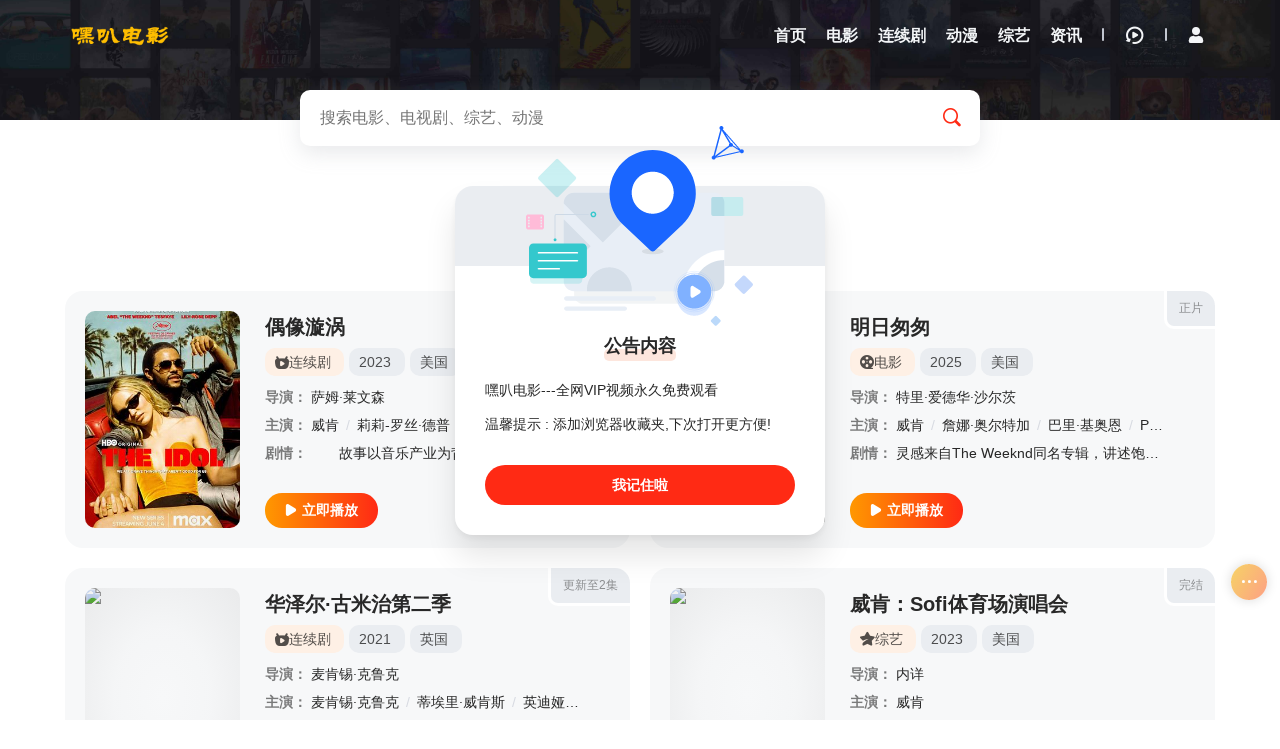

--- FILE ---
content_type: text/html; charset=utf-8
request_url: https://www.hibady.com/index.php/vod/search/actor/%E5%A8%81%E8%82%AF.html
body_size: 8701
content:
<!DOCTYPE html><html lang="zh-cn"><head><title>威肯搜索结果 - 嘿叭电影-最新高清电影网站</title><meta name="keywords" content="威肯搜索结果" /><meta name="description" content="威肯搜索结果" /><meta http-equiv="Content-Type" content="text/html; charset=utf-8"><meta name="viewport" content="width=device-width, initial-scale=1.0, maximum-scale=1.0, user-scalable=0"><script>var maccms={"path":"","mid":"1","url":"www.hibady.com","wapurl":"www.hibady.com","mob_status":"2"};</script><link rel="icon" href="/upload/site/20240601-1/4768e63efab0d724b3bfb7c790d0282a.png" type="image/png" /><link href="/mxstatic/css/style.css" rel="stylesheet" type="text/css"><link href="/mxstatic/css/aliicon.css" rel="stylesheet" type="text/css"><link disabled="" class="theme_black" type="text/css" rel="stylesheet" href="/mxstatic/css/mxhtmlblack.css"><script src="/mxstatic/js/jquery.js"></script><script type="text/javascript" src="/mxstatic/js/jquery.lazyload.js"></script><script src="/mxstatic/js/jquery.autocomplete.js"></script><script src="/mxstatic/js/jquery.cookie.js"></script><script src="/mxstatic/js/home.js"></script><script type="text/javascript" src="/mxstatic/js/jquery.clipboard.js"></script><script src="https://cdn.bootcdn.net/ajax/libs/layer/3.1.1/layer.js"></script><script src="/mxstatic/js/script.js"></script><script>var clothes = $.cookie('clothes');if (clothes) {if (clothes == 'white') {$('.theme_black').removeAttr('disabled');} else {$('.theme_black').attr('disabled', '');}} else {$.cookie('clothes', 'black', { expires: 365, path: '/' })}</script><script>function clothesChange(){var clothes = $.cookie('clothes');if (clothes == 'black') {$.cookie('clothes','white', {expires: 365, path: '/'}); $('.theme_black').each(function(){ $(this).removeAttr('disabled');});} else {$.cookie('clothes','black', {expires: 365, path: '/'}); $('.theme_black').each(function(){ $(this).attr('disabled', '');});}clothes = $.cookie('clothes');}</script></head><body class="search page"><header id="header" class="wrapper" style="padding-top: 0!important;"><div class="header-content qxgddh"><div class="content"><div class="brand"><a href="/" class="logo" title="嘿叭电影-最新高清电影网站"><img src="/upload/site/20240601-1/4768e63efab0d724b3bfb7c790d0282a.png" alt="嘿叭电影-最新高清电影网站"></a></div><div class="nav-search"><form action="/index.php/vod/search.html" class="search-dh"></form></div><div class="nav"><ul class="nav-menu-items"><li class="nav-menu-item"><a href="/" title="嘿叭电影-最新高清电影网站首页"><span class="nav-menu-item-name">首页</span></a></li><li class="nav-menu-item"><a href="/index.php/vod/type/id/1.html" title="电影"><span class="nav-menu-item-name">电影</span></a></li><li class="nav-menu-item"><a href="/index.php/vod/type/id/2.html" title="连续剧"><span class="nav-menu-item-name">连续剧</span></a></li><li class="nav-menu-item"><a href="/index.php/vod/type/id/4.html" title="动漫"><span class="nav-menu-item-name">动漫</span></a></li><li class="nav-menu-item"><a href="/index.php/vod/type/id/3.html" title="综艺"><span class="nav-menu-item-name">综艺</span></a></li><li class="nav-menu-item"><a href="/index.php/art/type/id/29.html" title="资讯"><span class="nav-menu-item-name">资讯</span></a></li></ul></div><div class="header-module"><ul class="nav-menu-items"><li class="nav-menu-item nav-menu-search"><i class="icon-search"></i></li><li class="space-line-bold"></li><li class="nav-menu-item drop"><span class="nav-menu-icon"><i class="icon-watch-history"></i></span><div class="drop-content drop-history"><div class="drop-content-box"><ul class="drop-content-items" id="history"><li class="list-item list-item-title"><a href="" class="playlist historyclean"><i class="icon-clear"></i></a><strong>我的观影记录</strong></li></ul></div></div><div class="shortcuts-mobile-overlay"></div></li><li class="space-line-bold"></li><li class="nav-menu-item drop wapblock"><a class="mac_user" href="javascript:;" title="会员中心"><i class="iconfont icon-yonghu-fuben"></i><span></span></a></li></ul></div></div></div></header><main id="main" class="wrapper"><div class="content"><div id="search-content"><form action="/index.php/vod/search.html"><div class="search-main"><div class="search-box"><input class="search-input ac_wd" id="txtKeywords" type="text" name="wd" autocomplete="off" placeholder="搜索电影、电视剧、综艺、动漫"><div class="search-drop"><div class="drop-content-items ac_hot none"><div class="list-item list-item-title"><strong>大家都在搜这些影片</strong></div><div class="search-tag"><a href="/index.php/vod/search/wd/%E8%8B%8D%E5%85%B0%E8%AF%80.html" class="hot"><i class="icon-hot"></i>苍兰诀</a><a href="/index.php/vod/search/wd/%E7%BD%9A%E7%BD%AA.html" class="hot"><i class="icon-hot"></i>罚罪</a><a href="/index.php/vod/search/wd/%E4%BA%8C%E5%8D%81%E4%B8%8D%E6%83%912.html" class="hot"><i class="icon-hot"></i>二十不惑2</a><a href="/index.php/vod/search/wd/%E6%B0%91%E5%9B%BD%E5%A4%A7%E4%BE%A6%E6%8E%A2.html" class="hot"><i class="icon-hot"></i>民国大侦探</a><a href="/index.php/vod/search/wd/%E4%B8%AD%E5%9B%BD%E5%A5%BD%E5%A3%B0%E9%9F%B3.html" class=""><i class="icon-hot"></i>中国好声音</a></div></div></div><button class="search-btn search-go" type="submit"><i class="icon-search"></i></button><button class="cancel-btn" type="button">取消</button></div></div></form><div class="search-stat"><h1>威肯</h1><h2>搜索"威肯" ，找到 <strong class="mac_total"></strong>部影视作品</h2></div></div><div class="module"><div class="module-list"><div class="module-items"><div class="module-search-item"><div class="video-cover"><div class="module-item-cover"><div class="module-item-pic"><a href="/index.php/vod/play/id/42880/sid/1/nid/1.html" title="立刻播放偶像漩涡"><i class="icon-play"></i></a><img class="lazy lazyload" data-src="https://viptulz.com/upload/vod/20250727-1/ae25fd8371d01b9a7ec3becff541582a.jpg" src="/mxstatic/image/loading.gif" alt="偶像漩涡"><div class="loading"></div></div></div></div><div class="video-info"><div class="video-info-header"><a class="video-serial" href="/index.php/vod/detail/id/42880.html" title="偶像漩涡">已完结</a><h3><a href="/index.php/vod/detail/id/42880.html" title="偶像漩涡">偶像漩涡</a></h3><div class="video-info-aux"><a href="/index.php/vod/type/id/2.html" title="连续剧" class="tag-link"><span class="video-tag-icon"><i class="icon-cate-ds"></i>连续剧</span></a><div class="tag-link"><a href="/index.php/vod/search/year/2023.html" target="_blank">2023</a>&nbsp;</div><div class="tag-link"><a href="/index.php/vod/search/area/%E7%BE%8E%E5%9B%BD.html" target="_blank">美国</a>&nbsp;</div></div></div><div class="video-info-main"><div class="video-info-items"><span class="video-info-itemtitle">导演：</span><div class="video-info-item video-info-actor"><span class="slash">/</span><a href="/index.php/vod/search/director/%E8%90%A8%E5%A7%86%C2%B7%E8%8E%B1%E6%96%87%E6%A3%AE.html" target="_blank">萨姆·莱文森</a><span class="slash">/</span></div></div><div class="video-info-items"><span class="video-info-itemtitle">主演：</span><div class="video-info-item video-info-actor"><span class="slash">/</span><a href="/index.php/vod/search/actor/%E5%A8%81%E8%82%AF.html" target="_blank">威肯</a><span class="slash">/</span><a href="/index.php/vod/search/actor/%E8%8E%89%E8%8E%89-%E7%BD%97%E4%B8%9D%C2%B7%E5%BE%B7%E6%99%AE.html" target="_blank">莉莉-罗丝·德普</a><span class="slash">/</span><a href="/index.php/vod/search/actor/%E8%8B%8F%E8%B5%9E%E5%A8%9C%C2%B7%E6%A1%91.html" target="_blank">苏赞娜·桑</a><span class="slash">/</span><a href="/index.php/vod/search/actor/%E7%89%B9%E6%B4%9B%E8%80%B6%C2%B7%E5%B8%8C%E6%96%87.html" target="_blank">特洛耶·希文</a><span class="slash">/</span><a href="/index.php/vod/search/actor/%E6%B1%89%E5%85%8B%C2%B7%E9%98%BF%E6%89%8E%E5%88%A9%E4%BA%9A.html" target="_blank">汉克·阿扎利亚</a><span class="slash">/</span><a href="/index.php/vod/search/actor/%E6%91%A9%E8%A5%BF%C2%B7%E8%90%A8%E5%A7%86%E5%B0%BC.html" target="_blank">摩西·萨姆尼</a><span class="slash">/</span><a href="/index.php/vod/search/actor/%E7%AE%80%C2%B7%E4%BA%9A%E5%BD%93%E6%96%AF.html" target="_blank">简·亚当斯</a><span class="slash">/</span><a href="/index.php/vod/search/actor/%E4%B8%B9%C2%B7%E5%88%97%E7%BB%B4.html" target="_blank">丹·列维</a><span class="slash">/</span><a href="/index.php/vod/search/actor/%E9%87%91%E7%8F%8D%E5%A6%AE.html" target="_blank">金珍妮</a><span class="slash">/</span><a href="/index.php/vod/search/actor/%E4%BC%8A%E8%8E%B1%C2%B7%E7%BD%97%E6%96%AF.html" target="_blank">伊莱·罗斯</a><span class="slash">/</span><a href="/index.php/vod/search/actor/%E7%91%9E%E7%A7%8B%C2%B7%E5%A1%9E%E8%AF%BA%E7%89%B9.html" target="_blank">瑞秋·塞诺特</a><span class="slash">/</span><a href="/index.php/vod/search/actor/%E5%93%88%E8%8E%89%C2%B7%E5%B0%BC%E5%A4%AB.html" target="_blank">哈莉·尼夫</a><span class="slash">/</span><a href="/index.php/vod/search/actor/%E8%BE%BE%E6%98%8E%C2%B7%E4%B9%94%E4%BC%8A%C2%B7%E4%BC%A6%E9%81%93%E5%A4%AB.html" target="_blank">达明·乔伊·伦道夫</a><span class="slash">/</span><a href="/index.php/vod/search/actor/%E9%BA%A6%E5%85%8B%C2%B7%E8%BF%AA%E6%81%A9.html" target="_blank">麦克·迪恩</a><span class="slash">/</span><a href="/index.php/vod/search/actor/%E6%8B%89%E5%A7%86%E9%BD%90.html" target="_blank">拉姆齐</a><span class="slash">/</span><a href="/index.php/vod/search/actor/%E9%BB%9B%E6%AF%94%C2%B7%E7%91%9E%E6%81%A9.html" target="_blank">黛比·瑞恩</a><span class="slash">/</span><a href="/index.php/vod/search/actor/%E5%8F%B2%E8%92%82%E5%A4%AB%C2%B7%E9%BD%90%E8%A5%BF%E6%96%AF.html" target="_blank">史蒂夫·齐西斯</a><span class="slash">/</span><a href="/index.php/vod/search/actor/%E5%AE%89%E5%A6%AE%C2%B7%E6%B5%B7%E5%88%87.html" target="_blank">安妮·海切</a><span class="slash">/</span><a href="/index.php/vod/search/actor/%E4%BC%8A%E4%B8%BD%E8%8E%8E%E7%99%BD%C2%B7%E4%BC%AF%E5%85%8B%E5%88%A9.html" target="_blank">伊丽莎白·伯克利</a><span class="slash">/</span><a href="/index.php/vod/search/actor/%E6%B3%B0%E6%A3%AE%C2%B7%E9%87%8C%E7%89%B9.html" target="_blank">泰森·里特</a><span class="slash">/</span><a href="/index.php/vod/search/actor/%E6%A2%85%E5%85%B0%E5%A6%AE%C2%B7%E5%88%A9%E4%BC%AF%E5%BE%B7.html" target="_blank">梅兰妮·利伯德</a><span class="slash">/</span><a href="/index.php/vod/search/actor/%E5%B0%BC%E7%A7%91%C2%B7%E5%B8%8C%E6%8B%89%E5%8A%A0.html" target="_blank">尼科·希拉加</a><span class="slash">/</span><a href="/index.php/vod/search/actor/%E7%8E%9B%E9%9B%85%C2%B7%E5%9F%83%E8%B0%A2%E7%89%B9.html" target="_blank">玛雅·埃谢特</a><span class="slash">/</span><a href="/index.php/vod/search/actor/%E6%BB%95%E5%BE%B7%C2%B7%E8%89%BE%E5%BE%B7%E6%AF%94%E4%BD%A9.html" target="_blank">滕德·艾德比佩</a><span class="slash">/</span><a href="/index.php/vod/search/actor/%E6%9D%B0%E5%A4%AB%C2%B7%E6%B2%83%E5%B0%94%E5%A4%AB.html" target="_blank">杰夫·沃尔夫</a><span class="slash">/</span><a href="/index.php/vod/search/actor/%E5%87%AF%E7%89%B9%C2%B7%E6%9E%97%E6%81%A9%C2%B7%E5%B8%8C%E5%B0%94.html" target="_blank">凯特·林恩·希尔</a><span class="slash">/</span><a href="/index.php/vod/search/actor/%E7%8F%8D%E5%A6%AE%E5%BC%97%C2%B7%E6%8B%89%E5%BC%97%E5%8B%92.html" target="_blank">珍妮弗·拉弗勒</a><span class="slash">/</span><a href="/index.php/vod/search/actor/%E8%8A%AC%E5%88%A9%C2%B7%E7%BD%97%E6%96%AF%C2%B7%E6%96%AF%E8%8E%B1%E7%89%B9.html" target="_blank">芬利·罗斯·斯莱特</a><span class="slash">/</span><a href="/index.php/vod/search/actor/%E9%B2%8D%E6%AF%94%C2%B7%E7%BA%B3%E5%BE%B7%E5%88%A9.html" target="_blank">鲍比·纳德利</a><span class="slash">/</span><a href="/index.php/vod/search/actor/%E9%9B%85%E5%90%84%E5%B8%83%C2%B7%E4%BC%AF%E6%A0%BC.html" target="_blank">雅各布·伯格</a><span class="slash">/</span></div></div><div class="video-info-items"><span class="video-info-itemtitle">剧情：</span><div class="video-info-item">　　故事以音乐产业为背景，讲述一位自助大师兼现代邪教领袖，与一位崭露头角的流行偶像建立了复杂的关系【嘿叭电影-为您提供最新的高清视觉盛宴】</div></div></div><div class="video-info-footer"><a href="/index.php/vod/play/id/42880/sid/1/nid/1.html" class="btn-important btn-base" title="立刻播放偶像漩涡"><i class="icon-play"></i><strong>立即播放</strong></a></div></div></div><div class="module-search-item"><div class="video-cover"><div class="module-item-cover"><div class="module-item-pic"><a href="/index.php/vod/play/id/75695/sid/1/nid/1.html" title="立刻播放明日匆匆"><i class="icon-play"></i></a><img class="lazy lazyload" data-src="https://suboimage.com/cover/ed3005edc1a43cbcbf586ff2636adf6a.jpg" src="/mxstatic/image/loading.gif" alt="明日匆匆"><div class="loading"></div></div></div></div><div class="video-info"><div class="video-info-header"><a class="video-serial" href="/index.php/vod/detail/id/75695.html" title="明日匆匆">正片</a><h3><a href="/index.php/vod/detail/id/75695.html" title="明日匆匆">明日匆匆</a></h3><div class="video-info-aux"><a href="/index.php/vod/type/id/1.html" title="电影" class="tag-link"><span class="video-tag-icon"><i class="icon-cate-dy"></i>电影</span></a><div class="tag-link"><a href="/index.php/vod/search/year/2025.html" target="_blank">2025</a>&nbsp;</div><div class="tag-link"><a href="/index.php/vod/search/area/%E7%BE%8E%E5%9B%BD.html" target="_blank">美国</a>&nbsp;</div></div></div><div class="video-info-main"><div class="video-info-items"><span class="video-info-itemtitle">导演：</span><div class="video-info-item video-info-actor"><span class="slash">/</span><a href="/index.php/vod/search/director/%E7%89%B9%E9%87%8C%C2%B7%E7%88%B1%E5%BE%B7%E5%8D%8E%C2%B7%E6%B2%99%E5%B0%94%E8%8C%A8.html" target="_blank">特里·爱德华·沙尔茨</a><span class="slash">/</span></div></div><div class="video-info-items"><span class="video-info-itemtitle">主演：</span><div class="video-info-item video-info-actor"><span class="slash">/</span><a href="/index.php/vod/search/actor/%E5%A8%81%E8%82%AF.html" target="_blank">威肯</a><span class="slash">/</span><a href="/index.php/vod/search/actor/%E8%A9%B9%E5%A8%9C%C2%B7%E5%A5%A5%E5%B0%94%E7%89%B9%E5%8A%A0.html" target="_blank">詹娜·奥尔特加</a><span class="slash">/</span><a href="/index.php/vod/search/actor/%E5%B7%B4%E9%87%8C%C2%B7%E5%9F%BA%E5%A5%A5%E6%81%A9.html" target="_blank">巴里·基奥恩</a><span class="slash">/</span><a href="/index.php/vod/search/actor/Paul.html" target="_blank">Paul</a><span class="slash">/</span><a href="/index.php/vod/search/actor/L..html" target="_blank">L.</a><span class="slash">/</span><a href="/index.php/vod/search/actor/Davis.html" target="_blank">Davis</a><span class="slash">/</span><a href="/index.php/vod/search/actor/%E5%A4%A7%E5%8D%AB%C2%B7%E8%8E%AB%E6%96%AF%E7%A7%91%E7%BB%B4%E8%8C%A8.html" target="_blank">大卫·莫斯科维茨</a><span class="slash">/</span><a href="/index.php/vod/search/actor/Neil.html" target="_blank">Neil</a><span class="slash">/</span><a href="/index.php/vod/search/actor/Wachs.html" target="_blank">Wachs</a><span class="slash">/</span><a href="/index.php/vod/search/actor/Olga.html" target="_blank">Olga</a><span class="slash">/</span><a href="/index.php/vod/search/actor/Safari.html" target="_blank">Safari</a><span class="slash">/</span><a href="/index.php/vod/search/actor/%E7%BD%97%E6%9B%BC%C2%B7%E7%B1%B3%E8%92%82%E9%BD%90%E6%89%AC.html" target="_blank">罗曼·米蒂齐扬</a><span class="slash">/</span><a href="/index.php/vod/search/actor/Roy.html" target="_blank">Roy</a><span class="slash">/</span><a href="/index.php/vod/search/actor/Williams.html" target="_blank">Williams</a><span class="slash">/</span><a href="/index.php/vod/search/actor/Jr..html" target="_blank">Jr.</a><span class="slash">/</span><a href="/index.php/vod/search/actor/Martina.html" target="_blank">Martina</a><span class="slash">/</span><a href="/index.php/vod/search/actor/Monti.html" target="_blank">Monti</a><span class="slash">/</span><a href="/index.php/vod/search/actor/Josh.html" target="_blank">Josh</a><span class="slash">/</span><a href="/index.php/vod/search/actor/Stone.html" target="_blank">Stone</a><span class="slash">/</span><a href="/index.php/vod/search/actor/%E5%9F%83%E6%96%87%C2%B7%E6%B2%99%E5%A4%AB%E5%85%B0.html" target="_blank">埃文·沙夫兰</a><span class="slash">/</span><a href="/index.php/vod/search/actor/%E5%8D%97%E5%B8%8C%C2%B7%E5%BE%B7%E9%A9%AC%E5%B0%94%E6%96%AF.html" target="_blank">南希·德马尔斯</a><span class="slash">/</span><a href="/index.php/vod/search/actor/Payton.html" target="_blank">Payton</a><span class="slash">/</span><a href="/index.php/vod/search/actor/Brianne.html" target="_blank">Brianne</a><span class="slash">/</span><a href="/index.php/vod/search/actor/Olivia.html" target="_blank">Olivia</a><span class="slash">/</span><a href="/index.php/vod/search/actor/Abreu.html" target="_blank">Abreu</a><span class="slash">/</span><a href="/index.php/vod/search/actor/Dushaun.html" target="_blank">Dushaun</a><span class="slash">/</span><a href="/index.php/vod/search/actor/Thompson.html" target="_blank">Thompson</a><span class="slash">/</span><a href="/index.php/vod/search/actor/Joshua.html" target="_blank">Joshua</a><span class="slash">/</span><a href="/index.php/vod/search/actor/Moomey.html" target="_blank">Moomey</a><span class="slash">/</span><a href="/index.php/vod/search/actor/Edgar.html" target="_blank">Edgar</a><span class="slash">/</span><a href="/index.php/vod/search/actor/Villamor.html" target="_blank">Villamor</a><span class="slash">/</span><a href="/index.php/vod/search/actor/Miki.html" target="_blank">Miki</a><span class="slash">/</span><a href="/index.php/vod/search/actor/Murad.html" target="_blank">Murad</a><span class="slash">/</span><a href="/index.php/vod/search/actor/Erika.html" target="_blank">Erika</a><span class="slash">/</span><a href="/index.php/vod/search/actor/Placer.html" target="_blank">Placer</a><span class="slash">/</span></div></div><div class="video-info-items"><span class="video-info-itemtitle">剧情：</span><div class="video-info-item">灵感来自The Weeknd同名专辑，讲述饱受失眠困扰的音乐巨星与神秘陌生人展开一段奥德赛式旅程，逐渐揭开自我存在的核心。</div></div></div><div class="video-info-footer"><a href="/index.php/vod/play/id/75695/sid/1/nid/1.html" class="btn-important btn-base" title="立刻播放明日匆匆"><i class="icon-play"></i><strong>立即播放</strong></a></div></div></div><div class="module-search-item"><div class="video-cover"><div class="module-item-cover"><div class="module-item-pic"><a href="/index.php/vod/play/id/40288/sid/1/nid/1.html" title="立刻播放华泽尔·古米治第二季"><i class="icon-play"></i></a><img class="lazy lazyload" data-src="https://pic.feisuimg.com/upload/vod/20230420-1/197b7da03404344f1116913a63fd6a85.jpg" src="/mxstatic/image/loading.gif" alt="华泽尔·古米治第二季"><div class="loading"></div></div></div></div><div class="video-info"><div class="video-info-header"><a class="video-serial" href="/index.php/vod/detail/id/40288.html" title="华泽尔·古米治第二季">更新至2集</a><h3><a href="/index.php/vod/detail/id/40288.html" title="华泽尔·古米治第二季">华泽尔·古米治第二季</a></h3><div class="video-info-aux"><a href="/index.php/vod/type/id/2.html" title="连续剧" class="tag-link"><span class="video-tag-icon"><i class="icon-cate-ds"></i>连续剧</span></a><div class="tag-link"><a href="/index.php/vod/search/year/2021.html" target="_blank">2021</a>&nbsp;</div><div class="tag-link"><a href="/index.php/vod/search/area/%E8%8B%B1%E5%9B%BD.html" target="_blank">英国</a>&nbsp;</div></div></div><div class="video-info-main"><div class="video-info-items"><span class="video-info-itemtitle">导演：</span><div class="video-info-item video-info-actor"><span class="slash">/</span><a href="/index.php/vod/search/director/%E9%BA%A6%E8%82%AF%E9%94%A1%C2%B7%E5%85%8B%E9%B2%81%E5%85%8B.html" target="_blank">麦肯锡·克鲁克</a><span class="slash">/</span></div></div><div class="video-info-items"><span class="video-info-itemtitle">主演：</span><div class="video-info-item video-info-actor"><span class="slash">/</span><a href="/index.php/vod/search/actor/%E9%BA%A6%E8%82%AF%E9%94%A1%C2%B7%E5%85%8B%E9%B2%81%E5%85%8B.html" target="_blank">麦肯锡·克鲁克</a><span class="slash">/</span><a href="/index.php/vod/search/actor/%E8%92%82%E5%9F%83%E9%87%8C%C2%B7%E5%A8%81%E8%82%AF%E6%96%AF.html" target="_blank">蒂埃里·威肯斯</a><span class="slash">/</span><a href="/index.php/vod/search/actor/%E8%8B%B1%E8%BF%AA%E5%A8%85%C2%B7%E5%B8%83%E6%9C%97.html" target="_blank">英迪娅·布朗</a><span class="slash">/</span><a href="/index.php/vod/search/actor/%E6%89%98%E6%AF%94%C2%B7%E7%90%BC%E6%96%AF.html" target="_blank">托比·琼斯</a><span class="slash">/</span><a href="/index.php/vod/search/actor/Bill.html" target="_blank">Bill</a><span class="slash">/</span><a href="/index.php/vod/search/actor/Bailey.html" target="_blank">Bailey</a><span class="slash">/</span><a href="/index.php/vod/search/actor/Nneka.html" target="_blank">Nneka</a><span class="slash">/</span><a href="/index.php/vod/search/actor/Okoye.html" target="_blank">Okoye</a><span class="slash">/</span><a href="/index.php/vod/search/actor/%E5%8F%B2%E8%92%82%E5%A4%AB%C2%B7%E4%BD%A9%E5%A7%86%E4%BC%AF%E9%A1%BF.html" target="_blank">史蒂夫·佩姆伯顿</a><span class="slash">/</span><a href="/index.php/vod/search/actor/%E8%90%9D%E8%A5%BF%C2%B7%E5%87%AF%E5%BC%97%E5%88%A9%E6%B4%9B.html" target="_blank">萝西·凯弗利洛</a><span class="slash">/</span><a href="/index.php/vod/search/actor/%E8%96%87%E7%90%AA%C2%B7%E4%BD%A9%E7%8F%80%E4%BB%A3%E5%9B%A0.html" target="_blank">薇琪·佩珀代因</a><span class="slash">/</span></div></div><div class="video-info-items"><span class="video-info-itemtitle">剧情：</span><div class="video-info-item">Guy Forks takes place on the build-up to bonfire night in Scatterbrook, where Worzel finds himself i</div></div></div><div class="video-info-footer"><a href="/index.php/vod/play/id/40288/sid/1/nid/1.html" class="btn-important btn-base" title="立刻播放华泽尔·古米治第二季"><i class="icon-play"></i><strong>立即播放</strong></a></div></div></div><div class="module-search-item"><div class="video-cover"><div class="module-item-cover"><div class="module-item-pic"><a href="/index.php/vod/play/id/38237/sid/1/nid/1.html" title="立刻播放威肯：Sofi体育场演唱会"><i class="icon-play"></i></a><img class="lazy lazyload" data-src="https://pic.feisuimg.com/upload/vod/20230307-1/5c0b291eeff207aaeb73f17c8e82c97f.jpg" src="/mxstatic/image/loading.gif" alt="威肯：Sofi体育场演唱会"><div class="loading"></div></div></div></div><div class="video-info"><div class="video-info-header"><a class="video-serial" href="/index.php/vod/detail/id/38237.html" title="威肯：Sofi体育场演唱会">完结</a><h3><a href="/index.php/vod/detail/id/38237.html" title="威肯：Sofi体育场演唱会">威肯：Sofi体育场演唱会</a></h3><div class="video-info-aux"><a href="/index.php/vod/type/id/3.html" title="综艺" class="tag-link"><span class="video-tag-icon"><i class="icon-cate-zy"></i>综艺</span></a><div class="tag-link"><a href="/index.php/vod/search/year/2023.html" target="_blank">2023</a>&nbsp;</div><div class="tag-link"><a href="/index.php/vod/search/area/%E7%BE%8E%E5%9B%BD.html" target="_blank">美国</a>&nbsp;</div></div></div><div class="video-info-main"><div class="video-info-items"><span class="video-info-itemtitle">导演：</span><div class="video-info-item video-info-actor"><span class="slash">/</span><a href="/index.php/vod/search/director/%E5%86%85%E8%AF%A6.html" target="_blank">内详</a><span class="slash">/</span></div></div><div class="video-info-items"><span class="video-info-itemtitle">主演：</span><div class="video-info-item video-info-actor"><span class="slash">/</span><a href="/index.php/vod/search/actor/%E5%A8%81%E8%82%AF.html" target="_blank">威肯</a><span class="slash">/</span></div></div><div class="video-info-items"><span class="video-info-itemtitle">剧情：</span><div class="video-info-item">　　Experience the sold-out show like never before.</div></div></div><div class="video-info-footer"><a href="/index.php/vod/play/id/38237/sid/1/nid/1.html" class="btn-important btn-base" title="立刻播放威肯：Sofi体育场演唱会"><i class="icon-play"></i><strong>立即播放</strong></a></div></div></div><div class="module-search-item"><div class="video-cover"><div class="module-item-cover"><div class="module-item-pic"><a href="/index.php/vod/play/id/4563/sid/1/nid/1.html" title="立刻播放原钻"><i class="icon-play"></i></a><img class="lazy lazyload" data-src="https://pic.huishij.com/upload/vod/20221008-1/7fb020a493c2ae27dafd8b58b78cb701.jpg" src="/mxstatic/image/loading.gif" alt="原钻"><div class="loading"></div></div></div></div><div class="video-info"><div class="video-info-header"><a class="video-serial" href="/index.php/vod/detail/id/4563.html" title="原钻">HD</a><h3><a href="/index.php/vod/detail/id/4563.html" title="原钻">原钻</a></h3><div class="video-info-aux"><a href="/index.php/vod/type/id/1.html" title="电影" class="tag-link"><span class="video-tag-icon"><i class="icon-cate-dy"></i>电影</span></a><div class="tag-link"><a href="/index.php/vod/search/year/2019.html" target="_blank">2019</a>&nbsp;</div><div class="tag-link"><a href="/index.php/vod/search/area/%E7%BE%8E%E5%9B%BD.html" target="_blank">美国</a>&nbsp;</div></div></div><div class="video-info-main"><div class="video-info-items"><span class="video-info-itemtitle">导演：</span><div class="video-info-item video-info-actor"><span class="slash">/</span><a href="/index.php/vod/search/director/%E6%9C%AC%C2%B7%E8%90%A8%E5%BC%97%E8%BF%AA.html" target="_blank">本·萨弗迪</a><span class="slash">/</span><a href="/index.php/vod/search/director/%E7%BA%A6%E4%B9%A6%E4%BA%9A%C2%B7%E8%90%A8%E5%BC%97%E8%BF%AA.html" target="_blank">约书亚·萨弗迪</a><span class="slash">/</span></div></div><div class="video-info-items"><span class="video-info-itemtitle">主演：</span><div class="video-info-item video-info-actor"><span class="slash">/</span><a href="/index.php/vod/search/actor/%E4%BA%9A%E5%BD%93%C2%B7%E6%A1%91%E5%BE%B7%E5%8B%92.html" target="_blank">亚当·桑德勒</a><span class="slash">/</span><a href="/index.php/vod/search/actor/%E8%8C%B1%E8%8E%89%E5%A8%85%C2%B7%E7%A6%8F%E5%85%8B%E6%96%AF.html" target="_blank">茱莉娅·福克斯</a><span class="slash">/</span><a href="/index.php/vod/search/actor/%E5%87%AF%E6%96%87%C2%B7%E5%8A%A0%E5%86%85%E7%89%B9.html" target="_blank">凯文·加内特</a><span class="slash">/</span><a href="/index.php/vod/search/actor/%E5%A8%81%E8%82%AF.html" target="_blank">威肯</a><span class="slash">/</span><a href="/index.php/vod/search/actor/%E4%BC%8A%E8%BF%AA%E5%A8%9C%C2%B7%E9%97%A8%E6%B3%BD%E5%B0%94.html" target="_blank">伊迪娜·门泽尔</a><span class="slash">/</span><a href="/index.php/vod/search/actor/%E4%B9%94%E7%BA%B3%E6%A3%AE%C2%B7%E9%98%BF%E5%85%B0%E5%B7%B4%E8%80%B6%E5%A4%AB.html" target="_blank">乔纳森·阿兰巴耶夫</a><span class="slash">/</span><a href="/index.php/vod/search/actor/%E9%9B%85%E5%90%84%E5%B8%83%C2%B7%E4%BC%8A%E5%90%89%E5%B0%94%E6%96%AF%E5%9F%BA.html" target="_blank">雅各布·伊吉尔斯基</a><span class="slash">/</span><a href="/index.php/vod/search/actor/%E8%AF%BA%E4%BA%9A%C2%B7%E8%B4%B9%E8%88%8D%E5%B0%94.html" target="_blank">诺亚·费舍尔</a><span class="slash">/</span><a href="/index.php/vod/search/actor/%E5%B8%95%E6%B4%9B%E7%8E%9B%C2%B7%E8%89%BE%E5%B0%94%E7%91%9F%E7%91%9F.html" target="_blank">帕洛玛·艾尔瑟瑟</a><span class="slash">/</span><a href="/index.php/vod/search/actor/%E5%8B%92%E5%87%AF%E6%96%AF%C2%B7%E6%96%AF%E5%9D%A6%E8%8F%B2%E5%B0%94%E5%BE%B7.html" target="_blank">勒凯斯·斯坦菲尔德</a><span class="slash">/</span><a href="/index.php/vod/search/actor/%E5%9F%83%E9%87%8C%E5%85%8B%C2%B7%E5%8D%9A%E9%AB%98%E6%A3%AE.html" target="_blank">埃里克·博高森</a><span class="slash">/</span><a href="/index.php/vod/search/actor/%E5%9F%BA%E6%80%9D%C2%B7%E5%A8%81%E5%BB%89%E5%A7%86%E6%96%AF%C2%B7%E7%90%86%E6%9F%A5%E5%85%B9.html" target="_blank">基思·威廉姆斯·理查兹</a><span class="slash">/</span><a href="/index.php/vod/search/actor/%E6%B1%A4%E7%B1%B3%C2%B7%E7%A7%91%E7%B1%B3%E5%B0%BC%E5%85%8B.html" target="_blank">汤米·科米尼克</a><span class="slash">/</span><a href="/index.php/vod/search/actor/%E8%B7%AF%E6%98%93%C2%B7%E5%AE%89%E4%B8%9C%E5%B0%BC%C2%B7%E9%98%BF%E9%87%8C%E4%BA%9A%E6%96%AF.html" target="_blank">路易·安东尼·阿里亚斯</a><span class="slash">/</span><a href="/index.php/vod/search/actor/%E8%82%96%E6%81%A9%C2%B7%E6%9E%97%E9%87%91.html" target="_blank">肖恩·林金</a><span class="slash">/</span><a href="/index.php/vod/search/actor/%E8%B4%BE%E5%BE%B7%C2%B7%E8%B5%AB%E5%B8%8C.html" target="_blank">贾德·赫希</a><span class="slash">/</span><a href="/index.php/vod/search/actor/%E7%BA%A6%E7%BF%B0%C2%B7%E9%98%BF%E8%8E%AB%E6%96%AF.html" target="_blank">约翰·阿莫斯</a><span class="slash">/</span><a href="/index.php/vod/search/actor/%E5%B8%83%E8%8E%B1%E6%96%AF%C2%B7%E7%A7%91%E9%87%8C%E6%A0%B9.html" target="_blank">布莱斯·科里根</a><span class="slash">/</span><a href="/index.php/vod/search/actor/%E7%BD%97%E6%AF%94%C2%B7%E5%BE%B7%E6%8B%89%E8%B4%B9%E5%8B%92.html" target="_blank">罗比·德拉费勒</a><span class="slash">/</span><a href="/index.php/vod/search/actor/%E5%AE%89%E8%B5%AB%C2%B7%E9%81%93%E6%A0%BC.html" target="_blank">安赫·道格</a><span class="slash">/</span><a href="/index.php/vod/search/actor/%E8%BF%88%E5%85%8B%C2%B7%E5%BC%97%E6%9C%97%E8%A5%BF%E8%90%A8.html" target="_blank">迈克·弗朗西萨</a><span class="slash">/</span><a href="/index.php/vod/search/actor/%E5%BA%9E%C2%B7%E5%85%8B%E8%8E%B1%E9%97%A8%E6%8D%B7%E5%A4%AB.html" target="_blank">庞·克莱门捷夫</a><span class="slash">/</span><a href="/index.php/vod/search/actor/%E5%A8%9C%E5%A1%94%E8%8E%8E%C2%B7%E9%9B%B7%E6%98%82.html" target="_blank">娜塔莎·雷昂</a><span class="slash">/</span><a href="/index.php/vod/search/actor/%E4%B9%94%E6%81%A9%C2%B7%E5%86%85%E5%8D%A1%E6%9D%B0.html" target="_blank">乔恩·内卡杰</a><span class="slash">/</span><a href="/index.php/vod/search/actor/%E5%B0%BC%E5%85%8B%C2%B7%E6%B3%A2%E6%89%98%E5%85%B0%E5%AE%81.html" target="_blank">尼克·波托兰宁</a><span class="slash">/</span><a href="/index.php/vod/search/actor/%E6%9D%B0%E5%85%8B%C2%B7%E8%8E%B1%E6%81%A9.html" target="_blank">杰克·莱恩</a><span class="slash">/</span><a href="/index.php/vod/search/actor/%E8%92%82%E5%B0%94%E8%BE%BE%C2%B7%E6%96%AF%E6%96%87%E9%A1%BF.html" target="_blank">蒂尔达·斯文顿</a><span class="slash">/</span></div></div><div class="video-info-items"><span class="video-info-itemtitle">剧情：</span><div class="video-info-item">　　影片讲述了一位纽约钻石店老板Howard Ratner（亚当·桑德勒 饰），他嗜赌成瘾，婚姻岌岌可危，还有一个对他不忠的女友（茱莉娅·福克斯 饰）。Howard Ratner欠Arno（埃里克·博</div></div></div><div class="video-info-footer"><a href="/index.php/vod/play/id/4563/sid/1/nid/1.html" class="btn-important btn-base" title="立刻播放原钻"><i class="icon-play"></i><strong>立即播放</strong></a></div></div></div></div></div></div></div></main><footer id="footer" class="wrapper pd60"><p class="sitemap"><img src="/mxstatic/picture/logo.png" height="10"><a target="_blank" href="/index.php/label/about.html">关于</a><span class="space-line-bold"></span><a target="_blank" href="/index.php/label/top.html">排行榜</a><span class="space-line-bold"></span><a target="_blank" href="/index.php/map/index.html">MAP</a><span class="space-line-bold"></span><a target="_blank" href="/index.php/rss/index.xml">RSS</a><span class="space-line-bold"></span><a target="_blank" href="/index.php/rss/baidu.xml">Baidu</a><span class="space-line-bold"></span><a target="_blank" href="/index.php/rss/baidu.xml">Google</a><span class="space-line-bold"></span><a target="_blank" href="/index.php/rss/bing.xml">Bing</a><span class="space-line-bold"></span><a target="_blank" href="/index.php/rss/so.xml">so</a><span class="space-line-bold"></span><a target="_blank" href="/index.php/rss/sogou.xml">Sogou</a><span class="space-line-bold"></span><a target="_blank" href="/index.php/rss/sm.xml">SM</a></p><p>本站所有内容均来自互联网分享站点所提供的公开引用资源，未提供资源上传、存储服务。</p></footer><div class="fixed_right_bar"><div class="mx-lrmenu"><div class="ant-back-top dbicon" style="display:none;"><i class="iconfont icon-a-zhiding5"></i></div><div class="dbicon" id="clothes" onclick="clothesChange();"><i class="iconfont icon-a-yejian2"></i></div><div class="dbicon"><a href="/index.php/topic/index.html" ><i class="iconfont icon-zhuanti-2" ></i></a></div></div><div class="moremeum"><i class="iconfont icon-a-gengduo1"></i></div></div><div class="mxonefoot"><a class="item" href="/"><i class="icon-home size20"></i><div class="grid-item-name" title="嘿叭电影-最新高清电影网站首页">首页</div></a><a class="item" href="/index.php/vod/type/id/1.html"><i class="size20 icon-cate-dy"></i><div class="grid-item-name">电影</div></a><a class="item" href="/index.php/vod/type/id/2.html"><i class="size20 icon-cate-ds"></i><div class="grid-item-name">连续剧</div></a><a class="item" href="/index.php/vod/type/id/4.html"><i class="size20 icon-cate-dm"></i><div class="grid-item-name">动漫</div></a><a class="item" href="/index.php/vod/type/id/3.html"><i class="size20 icon-cate-zy"></i><div class="grid-item-name">综艺</div></a><a class="item" href="/index.php/art/type/id/29.html"><i class="size20 iconfont icon-kongbaiwendang"></i><div class="grid-item-name">资讯</div></a></div><p><span style="display:none"><script async src="https://www.googletagmanager.com/gtag/js?id=G-LCV7LC45GJ"></script><script> window.dataLayer = window.dataLayer || []; function gtag(){dataLayer.push(arguments);} gtag('js', new Date()); gtag('config', 'G-LCV7LC45GJ');</script><script async src="https://pagead2.googlesyndication.com/pagead/js/adsbygoogle.js?client=ca-pub-8781894377460834" crossorigin="anonymous"></script><script>var _hmt = _hmt || [];(function() { var hm = document.createElement("script"); hm.src ="https://hm.baidu.com/hm.js?ca2f72029ee690e3603799e6c6326cb0"; var s = document.getElementsByTagName("script")[0]; s.parentNode.insertBefore(hm, s);})();</script><script charset="UTF-8" id="LA_COLLECT" src="//sdk.51.la/js-sdk-pro.min.js"></script><script>LA.init({id:"3GHanXSv1Gb5cfJI",ck:"3GHanXSv1Gb5cfJI"})</script><script charset="UTF-8" id="LA_COLLECT" src="//sdk.51.la/js-sdk-pro.min.js?id=3GHanXSv1Gb5cfJI&ck=3GHanXSv1Gb5cfJI"></script><script type="text/javascript" src="//api.tongjiniao.com/c?_=634521610211450880" async></script></span></p><script type="text/javascript"> $("#clothes").on('click',function () { $(this).children(".iconfont").toggleClass("icon-rijianmoshi"); $(this).children(".iconfont").toggleClass("icon-a-yejian2") }); </script><div class="popup" id="note" style="display:none;"><div class="popup-icon"><img src="/mxstatic/picture/backhome.svg"></div><div class="popup-header"><h3 class="popup-title">公告内容</h3></div><div class="popup-main"><p>嘿叭电影---全网VIP视频永久免费观看</p><p>温馨提示 : 添加浏览器收藏夹,下次打开更方便!</p></div><div class="popup-footer"><span class="popup-btn" onclick="closeclick()">我记住啦</span></div></div><script type="text/javascript"> document.onkeydown=function(){ var e = window.event||arguments[0]; } </script><div class="shortcuts-mobile-overlay"></div><script src="/mxstatic/js/mxhtml.js"></script><script src="/mxstatic/js/mxui.js"></script><script>$(".mac_total").text('5');</script></body></html>

--- FILE ---
content_type: text/html; charset=utf-8
request_url: https://www.google.com/recaptcha/api2/aframe
body_size: 266
content:
<!DOCTYPE HTML><html><head><meta http-equiv="content-type" content="text/html; charset=UTF-8"></head><body><script nonce="vTRtsKJds4yV34SoDqKf5g">/** Anti-fraud and anti-abuse applications only. See google.com/recaptcha */ try{var clients={'sodar':'https://pagead2.googlesyndication.com/pagead/sodar?'};window.addEventListener("message",function(a){try{if(a.source===window.parent){var b=JSON.parse(a.data);var c=clients[b['id']];if(c){var d=document.createElement('img');d.src=c+b['params']+'&rc='+(localStorage.getItem("rc::a")?sessionStorage.getItem("rc::b"):"");window.document.body.appendChild(d);sessionStorage.setItem("rc::e",parseInt(sessionStorage.getItem("rc::e")||0)+1);localStorage.setItem("rc::h",'1769035155596');}}}catch(b){}});window.parent.postMessage("_grecaptcha_ready", "*");}catch(b){}</script></body></html>

--- FILE ---
content_type: image/svg+xml
request_url: https://www.hibady.com/mxstatic/picture/backhome.svg
body_size: 5432
content:
<?xml version="1.0" encoding="UTF-8"?>
<svg width="227px" height="199px" viewBox="0 0 227 199" version="1.1" xmlns="http://www.w3.org/2000/svg" xmlns:xlink="http://www.w3.org/1999/xlink">
    <!-- Generator: Sketch 57 (83077) - https://sketch.com -->
    <title>backhome</title>
    <desc>Created with Sketch.</desc>
    <g id="页面-1" stroke="none" stroke-width="1" fill="none" fill-rule="evenodd">
        <g id="backhome" transform="translate(-7.000000, -22.000000)">
            <rect id="矩形" fill-opacity="0" fill="#D8D8D8" fill-rule="nonzero" x="0" y="0" width="244" height="244"></rect>
            <g id="编组-23" transform="translate(10.000000, 22.000000)">
                <g id="编组-29">
                    <g id="编组" transform="translate(0.000000, 23.919999)">
                        <path d="M184.198004,76.5077815 L184.198004,144.230132 C184.198004,149.077296 180.266346,153.008955 175.419181,153.008955 L53.7697739,153.008955 C48.9226093,153.008955 44.9909507,149.077296 44.9909507,144.230132 L44.9909507,76.5077815 C44.9909507,71.6606169 48.9226093,67.7289582 53.7697739,67.7289582 L175.419181,67.7289582 C180.266346,67.7289582 184.198004,71.6606169 184.198004,76.5077815" id="Fill-1" fill-opacity="0.18" fill="#B9C0C8" fill-rule="nonzero"></path>
                        <path d="M194.594396,52.5498562 L194.594396,130.387615 C194.594396,135.95878 190.075481,140.477694 184.504316,140.477694 L44.684639,140.477694 C39.1134736,140.477694 34.5945592,135.95878 34.5945592,130.387615 L34.5945592,52.5498562 C34.5945592,46.9786907 39.1134736,42.4597764 44.684639,42.4597764 L184.504316,42.4597764 C190.075481,42.4597764 194.594396,46.9786907 194.594396,52.5498562" id="Fill-1" fill="#E8EEF6" fill-rule="nonzero"></path>
                        <polygon id="Fill-3" fill="#D6DFE9" fill-rule="nonzero" points="34.5945592 68.936362 61.4514687 95.7932715 34.5945592 122.64946"></polygon>
                        <path d="M123.156559,42.4597764 L73.5133663,92.102969 L34.5944872,53.1840898 L34.5944872,52.5498562 C34.5944872,46.9786907 39.1134015,42.4597764 44.684567,42.4597764 L123.156559,42.4597764 Z" id="Fill-5" fill="#D6DFE9" fill-rule="nonzero"></path>
                        <path d="M102.342238,139.036254 C102.342238,139.519137 102.327823,140.002019 102.291787,140.477694 L57.7080491,140.477694 C57.6720131,140.002019 57.6575987,139.519137 57.6575987,139.036254 C57.6575987,126.697528 67.6611921,116.693935 79.9999183,116.693935 C92.3386444,116.693935 102.342238,126.697528 102.342238,139.036254" id="Fill-7" fill="#D6DFE9" fill-rule="nonzero"></path>
                        <path d="M194.594396,99.3966552 L194.594396,130.387615 C194.594396,135.95878 190.075481,140.477694 184.504316,140.477694 L152.799844,140.477694 C153.181825,117.724564 171.747572,99.3966552 194.594396,99.3966552" id="Fill-9" fill="#FFFFFF" fill-rule="nonzero"></path>
                        <path d="M134.053917,100.838095 C134.053917,102.430166 129.213562,103.720975 123.243117,103.720975 C117.272673,103.720975 112.432318,102.430166 112.432318,100.838095 C112.432318,99.2460247 117.272673,97.9552152 123.243117,97.9552152 C129.213562,97.9552152 134.053917,99.2460247 134.053917,100.838095" id="Fill-11" fill="#D7DDE4" fill-rule="nonzero"></path>
                        <path d="M194.594396,109.486735 L194.594396,130.387615 C194.594396,135.95878 190.075481,140.477694 184.504316,140.477694 L162.889924,140.477694 C163.271905,123.29573 177.318738,109.486735 194.594396,109.486735" id="Fill-13" fill="#D6DFE9" fill-rule="nonzero"></path>
                        <path d="M152.702547,74.2601043 L125.219332,100.137555 C124.109423,101.182599 122.376812,101.182599 121.266903,100.137555 L93.783688,74.2601043 C76.1368591,57.6424636 75.7166794,29.7268165 92.8568421,12.5873745 L92.8568421,12.5866538 C109.638807,-4.19459031 136.847428,-4.19459031 153.629393,12.5866538 L153.629393,12.5873745 C170.769555,29.7268165 170.349376,57.6424636 152.702547,74.2601043" id="Fill-15" fill="#1A66FF" fill-rule="nonzero"></path>
                        <path d="M144.143997,42.4597764 C144.143997,54.0035484 134.786889,63.360656 123.243117,63.360656 C111.699345,63.360656 102.342238,54.0035484 102.342238,42.4597764 C102.342238,30.9160044 111.699345,21.5588969 123.243117,21.5588969 C134.786889,21.5588969 144.143997,30.9160044 144.143997,42.4597764" id="Fill-17" fill="#FFFFFF" fill-rule="nonzero"></path>
                        <path d="M67.0269585,64.081376 C67.0269585,65.6734464 65.7361491,66.9642559 64.1440786,66.9642559 C62.5520082,66.9642559 61.2611987,65.6734464 61.2611987,64.081376 C61.2611987,62.4893055 62.5520082,61.198496 64.1440786,61.198496 C65.7361491,61.198496 67.0269585,62.4893055 67.0269585,64.081376" id="Fill-19" fill="#34C8CD" fill-rule="nonzero"></path>
                        <path d="M65.5855186,64.081376 C65.5855186,64.8770508 64.9397535,65.5228159 64.1440786,65.5228159 C63.3484037,65.5228159 62.7026386,64.8770508 62.7026386,64.081376 C62.7026386,63.2857011 63.3484037,62.639936 64.1440786,62.639936 C64.9397535,62.639936 65.5855186,63.2857011 65.5855186,64.081376" id="Fill-21" fill="#D6DFE9" fill-rule="nonzero"></path>
                        <path d="M53.3332788,127.504735 L4.32431991,127.504735 C1.9365746,127.504735 0,125.56816 0,123.180415 L0,97.2344952 C0,94.8467499 1.9365746,92.9101753 4.32431991,92.9101753 L53.3332788,92.9101753 C55.7210242,92.9101753 57.6575987,94.8467499 57.6575987,97.2344952 L57.6575987,123.180415 C57.6575987,125.56816 55.7210242,127.504735 53.3332788,127.504735" id="Fill-23" fill="#34C8CD" fill-rule="nonzero"></path>
                        <path d="M49.1399982,133.119995 L4.93999982,133.119995 C2.7865499,133.119995 1.03999996,131.373445 1.03999996,129.219995 L1.03999996,105.819996 C1.03999996,103.666546 2.7865499,101.919996 4.93999982,101.919996 L49.1399982,101.919996 C51.2934481,101.919996 53.04,103.666546 53.04,105.819996 L53.04,129.219995 C53.04,131.373445 51.2934481,133.119995 49.1399982,133.119995" id="Fill-23" fill-opacity="0.2" fill="#34C8CD" fill-rule="nonzero"></path>
                        <path d="M59.0990387,64.081376 L27.3873594,64.081376 C26.5916845,64.081376 25.9459194,64.7271411 25.9459194,65.5228159 L25.9459194,89.3065754" id="Stroke-25" stroke="#CDD9E6" stroke-linecap="round"></path>
                        <path d="M27.3873594,89.3065754 C27.3873594,90.1022503 26.7415943,90.7480154 25.9459194,90.7480154 C25.1502446,90.7480154 24.5044795,90.1022503 24.5044795,89.3065754 C24.5044795,88.5109006 25.1502446,87.8651355 25.9459194,87.8651355 C26.7415943,87.8651355 27.3873594,88.5109006 27.3873594,89.3065754" id="Fill-27" fill="#34C8CD" fill-rule="nonzero"></path>
                        <path d="M48.288239,103.000255 L9.3693598,103.000255 C8.97080165,103.000255 8.64863981,102.678093 8.64863981,102.279535 C8.64863981,101.880977 8.97080165,101.558815 9.3693598,101.558815 L48.288239,101.558815 C48.6867971,101.558815 49.0089589,101.880977 49.0089589,102.279535 C49.0089589,102.678093 48.6867971,103.000255 48.288239,103.000255" id="Fill-29" fill="#FFFFFF" fill-rule="nonzero"></path>
                        <path d="M48.288239,110.928175 L9.3693598,110.928175 C8.97080165,110.928175 8.64863981,110.606013 8.64863981,110.207455 C8.64863981,109.808897 8.97080165,109.486735 9.3693598,109.486735 L48.288239,109.486735 C48.6867971,109.486735 49.0089589,109.808897 49.0089589,110.207455 C49.0089589,110.606013 48.6867971,110.928175 48.288239,110.928175" id="Fill-31" fill="#FFFFFF" fill-rule="nonzero"></path>
                        <path d="M30.2702393,118.856095 L9.3693598,118.856095 C8.97080165,118.856095 8.64863981,118.533933 8.64863981,118.135375 C8.64863981,117.736817 8.97080165,117.414655 9.3693598,117.414655 L30.2702393,117.414655 C30.6687975,117.414655 30.9909593,117.736817 30.9909593,118.135375 C30.9909593,118.533933 30.6687975,118.856095 30.2702393,118.856095" id="Fill-33" fill="#FFFFFF" fill-rule="nonzero"></path>
                        <g id="Fill-35" transform="translate(181.621436, 46.784096)" fill="#C6ECEF" fill-rule="nonzero">
                            <path d="M30.1182395,0 L1.59358396,0 C0.713584857,0 7.20719985e-05,0.713512785 7.20719985e-05,1.59351189 L7.20719985e-05,17.1452077 C7.20719985e-05,18.0252068 0.713584857,18.7387196 1.59358396,18.7387196 L30.1182395,18.7387196 C30.9982386,18.7387196 31.7117514,18.0252068 31.7117514,17.1452077 L31.7117514,1.59351189 C31.7117514,0.713512785 30.9982386,0 30.1182395,0" id="路径" style="mix-blend-mode: multiply;"></path>
                        </g>
                        <path d="M181.621436,147.976915 C181.621436,157.33114 174.038741,164.913834 164.684516,164.913834 C155.330292,164.913834 147.747597,157.33114 147.747597,147.976915 C147.747597,138.62269 155.330292,131.039995 164.684516,131.039995 C174.038741,131.039995 181.621436,138.62269 181.621436,147.976915" id="Fill-37" fill-opacity="0.3" fill="#80B1FF" fill-rule="nonzero"></path>
                        <path d="M181.621436,140.838054 C181.621436,150.192279 174.038741,157.774974 164.684516,157.774974 C155.330292,157.774974 147.747597,150.192279 147.747597,140.838054 C147.747597,131.48383 155.330292,123.901135 164.684516,123.901135 C174.038741,123.901135 181.621436,131.48383 181.621436,140.838054" id="Fill-37" fill="#80B1FF" fill-rule="nonzero"></path>
                        <path d="M183.062876,140.838054 C183.062876,150.987954 174.834416,159.216414 164.684516,159.216414 C154.534617,159.216414 146.306157,150.987954 146.306157,140.838054 C146.306157,130.688155 154.534617,122.459695 164.684516,122.459695 C174.834416,122.459695 183.062876,130.688155 183.062876,140.838054 Z" id="Stroke-39" stroke="#80B1FF" stroke-width="0.720719984" opacity="0.5"></path>
                        <g id="play" transform="translate(161.000000, 135.080001)" fill="#FFFFFF" fill-rule="nonzero">
                            <path d="M9.15870953,4.41176407 L2.5001125,0.245606884 C1.38673113,-0.455619836 0,0.429052237 0,1.83150568 L0,10.1672654 C0,11.5731407 1.38670835,12.4526565 2.5001125,11.756586 L9.15870953,7.59045228 C10.2804302,6.88753806 10.2804302,5.11301423 9.15870953,4.41010001 L9.15870953,4.41176407 Z" id="路径"></path>
                        </g>
                        <path d="M184.864676,140.838054 C184.864676,151.983268 175.82973,161.018214 164.684516,161.018214 C153.539303,161.018214 144.504357,151.983268 144.504357,140.838054 C144.504357,129.69284 153.539303,120.657895 164.684516,120.657895 C175.82973,120.657895 184.864676,129.69284 184.864676,140.838054 Z" id="Stroke-41" stroke="#80B1FF" stroke-width="0.720719984" opacity="0.200000003"></path>
                        <path d="M124.324197,149.847054 L37.1170792,149.847054 C35.9228462,149.847054 34.9549192,148.879127 34.9549192,147.684894 C34.9549192,146.490661 35.9228462,145.522734 37.1170792,145.522734 L124.324197,145.522734 C125.51843,145.522734 126.486357,146.490661 126.486357,147.684894 C126.486357,148.879127 125.51843,149.847054 124.324197,149.847054" id="Fill-47" fill="#E8EEF6" fill-rule="nonzero"></path>
                        <path d="M95.4953979,159.937134 L37.1170792,159.937134 C35.9228462,159.937134 34.9549192,158.969207 34.9549192,157.774974 C34.9549192,156.580741 35.9228462,155.612814 37.1170792,155.612814 L95.4953979,155.612814 C96.6896309,155.612814 97.6575579,156.580741 97.6575579,157.774974 C97.6575579,158.969207 96.6896309,159.937134 95.4953979,159.937134" id="Fill-49" fill="#E8EEF6" fill-rule="nonzero"></path>
                    </g>
                    <path d="M191.93097,4.41766155 L199.75281,17.3947811 C199.24321,17.8981411 199.02377,18.654221 199.24945,19.383261 L185.22921,29.7562206 L191.93097,4.41766155 Z M203.09017,19.134701 C203.14425,18.826861 203.13489,18.503421 203.03193,18.186221 C202.75633,17.3427811 201.96801,16.8186211 201.12457,16.8269411 L195.94017,8.22614141 L208.63233,22.7112609 L203.09017,19.134701 Z M200.17817,20.522061 C200.64305,20.781021 201.20985,20.8590209 201.75689,20.682221 C202.09489,20.571981 202.37673,20.375421 202.60033,20.131021 L210.06337,24.9410208 C210.06025,24.9711808 210.04985,24.9982208 210.04777,25.0273408 L186.87449,30.3646206 L200.17817,20.522061 Z M213.914489,24.5811808 C213.575449,23.5411808 212.455369,22.9712609 211.412249,23.3103009 C211.199049,23.3789409 211.01289,23.4871009 210.84233,23.6139808 L193.09369,3.35686159 C193.59081,2.84726161 193.80193,2.09222164 193.56585,1.36942166 C193.22681,0.328381701 192.10777,-0.240498278 191.06465,0.0975017095 C190.02153,0.435501697 189.45161,1.55350166 189.78961,2.59350162 C189.93833,3.0490216 190.24097,3.40678159 190.61641,3.64494158 L183.778411,29.4972606 C183.643211,29.5118206 183.506971,29.5388606 183.372811,29.5825406 C182.329691,29.9205406 181.758731,31.0385406 182.097771,32.0785405 C182.436811,33.1185405 183.555851,33.6884605 184.59793,33.3504605 C185.36753,33.1008605 185.87817,32.4259005 185.95721,31.6708606 L210.25681,26.0746208 C210.68737,26.9378207 211.693049,27.3839807 212.639449,27.0771807 C213.681529,26.7391807 214.252489,25.6222208 213.914489,24.5811808 L213.914489,24.5811808 Z" id="Fill-1" fill="#1A66FF" fill-rule="nonzero"></path>
                </g>
                <path d="M190.69525,194.600745 L186.70125,198.594745 C186.31025,198.985745 185.67725,198.985745 185.28725,198.594745 L181.29325,194.600745 C180.90225,194.209745 180.90225,193.577745 181.29325,193.186745 L185.28725,189.192745 C185.67725,188.801745 186.31025,188.801745 186.70125,189.192745 L190.69525,193.186745 C191.08625,193.577745 191.08625,194.209745 190.69525,194.600745" id="Fill-9" fill="#BBD9FA" fill-rule="nonzero"></path>
                <rect id="矩形" fill="#C4D8FC" fill-rule="nonzero" transform="translate(214.000000, 157.899495) rotate(-45.000000) translate(-214.000000, -157.899495) " x="207" y="150.899495" width="14" height="14" rx="2"></rect>
                <rect id="矩形" fill="#33C8CD" fill-rule="nonzero" opacity="0.251697359" transform="translate(28.000000, 51.798990) rotate(-45.000000) translate(-28.000000, -51.798990) " x="13.9999999" y="37.7989899" width="28" height="28" rx="2"></rect>
            </g>
            <g id="电影,胶片,影片" transform="translate(7.000000, 110.000000)" fill="#FFBBD8" fill-rule="nonzero">
                <path d="M15.75,0 L2.25,0 C1.00722656,0 0,1.03305288 0,2.30769231 L0,12.6923077 C0,13.9669471 1.00722656,15 2.25,15 L15.75,15 C16.9927734,15 18,13.9669471 18,12.6923077 L18,2.30769231 C18,1.03305288 16.9927734,0 15.75,0 Z M3.65625,12.4038462 C3.65625,12.5625 3.5296875,12.6923077 3.375,12.6923077 L2.25,12.6923077 C2.0953125,12.6923077 1.96875,12.5625 1.96875,12.4038462 L1.96875,11.25 C1.96875,11.0913462 2.0953125,10.9615385 2.25,10.9615385 L3.375,10.9615385 C3.5296875,10.9615385 3.65625,11.0913462 3.65625,11.25 L3.65625,12.4038462 Z M3.65625,9.51923077 C3.65625,9.67788462 3.5296875,9.80769231 3.375,9.80769231 L2.25,9.80769231 C2.0953125,9.80769231 1.96875,9.67788462 1.96875,9.51923077 L1.96875,8.36538462 C1.96875,8.20673077 2.0953125,8.07692308 2.25,8.07692308 L3.375,8.07692308 C3.5296875,8.07692308 3.65625,8.20673077 3.65625,8.36538462 L3.65625,9.51923077 Z M3.65625,6.63461538 C3.65625,6.79326923 3.5296875,6.92307692 3.375,6.92307692 L2.25,6.92307692 C2.0953125,6.92307692 1.96875,6.79326923 1.96875,6.63461538 L1.96875,5.48076923 C1.96875,5.32211538 2.0953125,5.19230769 2.25,5.19230769 L3.375,5.19230769 C3.5296875,5.19230769 3.65625,5.32211538 3.65625,5.48076923 L3.65625,6.63461538 Z M3.65625,3.75 C3.65625,3.90865385 3.5296875,4.03846154 3.375,4.03846154 L2.25,4.03846154 C2.0953125,4.03846154 1.96875,3.90865385 1.96875,3.75 L1.96875,2.59615385 C1.96875,2.4375 2.0953125,2.30769231 2.25,2.30769231 L3.375,2.30769231 C3.5296875,2.30769231 3.65625,2.4375 3.65625,2.59615385 L3.65625,3.75 Z M16.03125,12.4038462 C16.03125,12.5625 15.9046875,12.6923077 15.75,12.6923077 L14.625,12.6923077 C14.4703125,12.6923077 14.34375,12.5625 14.34375,12.4038462 L14.34375,11.25 C14.34375,11.0913462 14.4703125,10.9615385 14.625,10.9615385 L15.75,10.9615385 C15.9046875,10.9615385 16.03125,11.0913462 16.03125,11.25 L16.03125,12.4038462 Z M16.03125,9.51923077 C16.03125,9.67788462 15.9046875,9.80769231 15.75,9.80769231 L14.625,9.80769231 C14.4703125,9.80769231 14.34375,9.67788462 14.34375,9.51923077 L14.34375,8.36538462 C14.34375,8.20673077 14.4703125,8.07692308 14.625,8.07692308 L15.75,8.07692308 C15.9046875,8.07692308 16.03125,8.20673077 16.03125,8.36538462 L16.03125,9.51923077 Z M16.03125,6.63461538 C16.03125,6.79326923 15.9046875,6.92307692 15.75,6.92307692 L14.625,6.92307692 C14.4703125,6.92307692 14.34375,6.79326923 14.34375,6.63461538 L14.34375,5.48076923 C14.34375,5.32211538 14.4703125,5.19230769 14.625,5.19230769 L15.75,5.19230769 C15.9046875,5.19230769 16.03125,5.32211538 16.03125,5.48076923 L16.03125,6.63461538 Z M16.03125,3.75 C16.03125,3.90865385 15.9046875,4.03846154 15.75,4.03846154 L14.625,4.03846154 C14.4703125,4.03846154 14.34375,3.90865385 14.34375,3.75 L14.34375,2.59615385 C14.34375,2.4375 14.4703125,2.30769231 14.625,2.30769231 L15.75,2.30769231 C15.9046875,2.30769231 16.03125,2.4375 16.03125,2.59615385 L16.03125,3.75 Z" id="形状"></path>
            </g>
        </g>
    </g>
</svg>